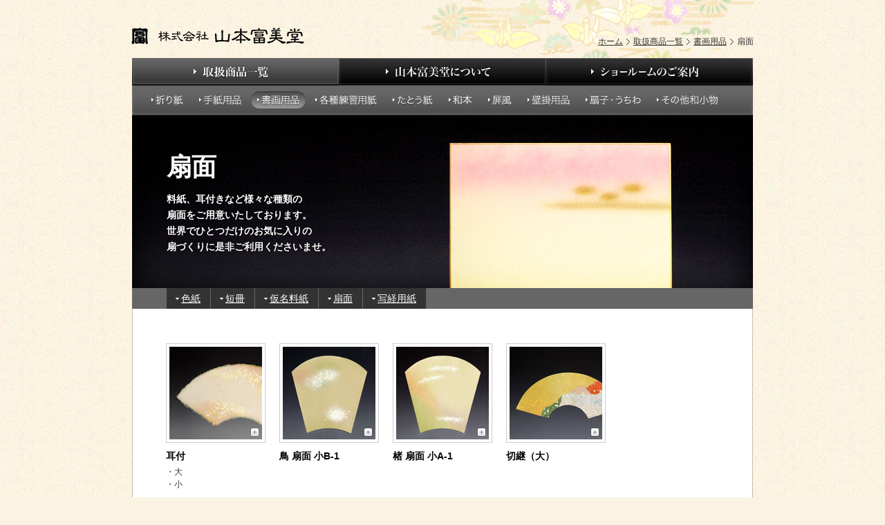

--- FILE ---
content_type: text/html
request_url: http://www.y-fumido.co.jp/products/shoga/senmen.html
body_size: 12083
content:
<!DOCTYPE html PUBLIC "-//W3C//DTD XHTML 1.0 Transitional//EN" "http://www.w3.org/TR/xhtml1/DTD/xhtml1-transitional.dtd">
<html xmlns="http://www.w3.org/1999/xhtml" lang="ja" xml:lang="ja"><!-- InstanceBegin template="/Templates/index.dwt" codeOutsideHTMLIsLocked="false" -->
<head>
<meta http-equiv="Content-Type" content="text/html; charset=UTF-8" />
<meta http-equiv="Content-Style-Type" content="text/css" />
<meta http-equiv="Content-Script-Type" content="text/javascript" />
<meta name="copyright" content="&copy; YAMAMOTO-FUMIDO Co.,Ltd. All rights reserved." />
<meta http-equiv="imagetoolbar" content="no" />
<link rel="shortcut icon" href="/cmn/img/favicon.ico" />
<!-- InstanceBeginEditable name="doctitle" -->
<title>扇面 | 書画用品 | 山本富美堂 | 京都の和紙製品、書画用品販売（卸売・小売）専門店</title>
<meta name="keywords" content="扇面,書画用品,山本富美堂,和紙,書画,用品,工芸品,製造,卸売,小売,京都,山科,四条富小路" />
<meta name="description" content="料紙、耳付きなど様々な種類の扇面をご用意いたしております。世界でひとつだけのお気に入りの扇づくりに是非ご利用くださいませ。" />
<!-- InstanceEndEditable -->
<link rel="stylesheet" type="text/css" href="/cmn/css/reset.css" media="all" />
<link rel="stylesheet" type="text/css" href="/cmn/css/cmn.css" media="all" />
<script type="text/javascript" src="/cmn/js/rollover.js"></script>
<script type="text/javascript" src="/cmn/js/iepngfix.js"></script>
<script type="text/javascript" src="/cmn/js/noscript.js"></script>
<script type="text/javascript" src="/cmn/js/minmax.js"></script>
<script type="text/javascript" src="/cmn/js/jquery.js"></script>
<script type="text/javascript" src="/cmn/js/thickbox.js"></script>
<link rel="stylesheet" href="/cmn/css/thickbox.css" type="text/css" media="screen" />
<!-- InstanceBeginEditable name="head" -->
<link rel="stylesheet" type="text/css" href="/products/css/cmn.css" media="all" />
<link rel="stylesheet" type="text/css" href="/products/css/detail.css" media="all" />
<script type="text/javascript" src="/products/js/detail.js"></script>
<!-- InstanceEndEditable --><!-- InstanceParam name="head" type="boolean" value="true" --><!-- InstanceParam name="id" type="text" value="products" --><!-- InstanceParam name="class" type="text" value="shoga" --><!-- InstanceParam name="path" type="boolean" value="true" -->
</head>
<body id="products" class="shoga">
<a name="a_pagetop" id="a_pagetop"></a>
<div id="all">

<div id="header" class="c-fix">
<p class="logo"><a href="/"><img src="/cmn/img/logo_m.gif" alt="株式会社 山本富美堂 (やまもとふみどう)" width="250" height="24" /></a></p>
<ul id="global" class="navi c-fix">
<li class="products"><a href="/products/"><img src="/cmn/img/global/products.gif" alt="取扱商品一覧" /></a></li>
<li class="company"><a href="/company/"><img src="/cmn/img/global/company.gif" alt="山本富美堂 (やまもとふみどう) について" /></a></li>
<li class="showroom"><a href="/showroom/"><img src="/cmn/img/global/showroom.gif" alt="ショールームのご案内" /></a></li>
</ul>
<div id="local">
<ul class="products c-fix">
<li class="origami"><a href="/products/origami/"><img src="/cmn/img/local/products_origami.gif" alt="折り紙" /></a></li>
<li class="tegami"><a href="/products/tegami/"><img src="/cmn/img/local/products_tegami.gif" alt="手紙用品" /></a></li>
<li class="shoga"><a href="/products/shoga/"><img src="/cmn/img/local/products_shoga.gif" alt="書画用品" /></a></li>
<li class="renshuu"><a href="/products/renshuu/"><img src="/cmn/img/local/products_renshuu.gif" alt="各種練習用紙" /></a></li>
<li class="tatoushi"><a href="/products/tatoushi/"><img src="/cmn/img/local/products_tatoushi.gif" alt="たとう紙" /></a></li>
<li class="wahon"><a href="/products/wahon/"><img src="/cmn/img/local/products_wahon.gif" alt="和本" /></a></li>
<li class="byoubu"><a href="/products/byoubu/"><img src="/cmn/img/local/products_byoubu.gif" alt="屏風" /></a></li>
<li class="kabekake"><a href="/products/kabekake/"><img src="/cmn/img/local/products_kabekake.gif" alt="壁掛用品" /></a></li>
<li class="sensu"><a href="/products/sensu/"><img src="/cmn/img/local/products_sensu.gif" alt="扇子・うちわ" /></a></li>
<li class="other"><a href="/products/other/"><img src="/cmn/img/local/products_other.gif" alt="その他和小物" /></a></li>
</ul>
</div>
</div>

<hr />

<ol id="path">
<li class="home"><a href="/">ホーム</a></li>
<!-- InstanceBeginEditable name="path" --><li><a href="/products/">取扱商品一覧</a></li><li><a href="/products/shoga/">書画用品</a></li><li>扇面</li>
<!-- InstanceEndEditable -->
</ol>

<div id="content" class="c-fix">
<!-- InstanceBeginEditable name="content" -->
<div class="head">
<div><img src="/products/shoga/img/main.jpg" alt="" /></div>
<h1>扇面</h1>
<p>料紙、耳付きなど様々な種類の<br />
扇面をご用意いたしております。<br />
世界でひとつだけのお気に入りの<br />
扇づくりに是非ご利用くださいませ。</p>
</div>

<ul id="pagelink" class="c-fix">
<li><a href="/products/shoga/shikishi.html">色紙</a></li>
<li><a href="/products/shoga/tanzaku.html">短冊</a></li>
<li><a href="/products/shoga/kanaryoshi.html">仮名料紙</a></li>
<li><a href="/products/shoga/senmen.html">扇面</a></li>
<li><a href="/products/shoga/shakyo.html">写経用紙</a></li>
</ul>

<div class="list c-fix">
<!-- box -->
<div class="box">
<div class="photo"><a href="/i/a8401.jpg" class="thickbox"><img src="/i/a84.jpg" alt="" /></a></div>
<h2>耳付</h2>
<p>・大<br />
・小</p>
</div>
<!-- /box -->
<!-- box -->
<div class="box">
<div class="photo"><a href="/i/a8501.jpg" class="thickbox"><img src="/i/a85.jpg" alt="" /></a></div>
<h2>鳥 扇面 小B-1</h2>
</div>
<!-- /box -->
<!-- box -->
<div class="box">
<div class="photo"><a href="/i/a8601.jpg" class="thickbox"><img src="/i/a86.jpg" alt="" /></a></div>
<h2>楮 扇面 小A-1</h2>
</div>
<!-- /box -->
<!-- box -->
<div class="box">
<div class="photo"><a href="/i/a8701.jpg" class="thickbox"><img src="/i/a87.jpg" alt="" /></a></div>
<h2>切継（大）</h2>
</div>
<!-- /box -->
</div>
<!-- InstanceEndEditable -->
</div>
<hr />
<div id="contact">
<div class="box">
<div class="area c-fix">
<h2><a name="a_contact" id="a_contact"></a>ご注文・お見積もりのご依頼・お問い合わせはこちらまでお寄せ下さい</h2>
<ul class="c-fix">
<li><script type="text/javascript">
<!--
function convertMoji2_shtml(t){
var s="",moji="";
for(var i=0;i<t.length;i++){
moji=t.charCodeAt(i);
s +=String.fromCharCode(moji+1);
}
return s;
}
var em_shtml=convertMoji2_shtml(String.fromCharCode(115,110,104,96,118,96,114,100,63,120,44,101)+String.fromCharCode(116,108,104,99,110,45,98,110,45,105,111));
document.write('<a href="mai'+'lto:'+em_shtml+'" class="mail">E-mail : '+em_shtml+'</a>');
// -->
</script><noscript><img src="/cmn/img/contact_mail.gif" alt="" width="306" height="24" /></noscript></li>
<li><img src="/cmn/img/contact_tel.gif" alt="Tel : 075-591-1290" width="198" height="24" /></li>
<li><img src="/cmn/img/contact_fax.gif" alt="Fax : 075-581-8667" width="199" height="24" /></li>
</ul>
<p>※電話は8時45分～17時30分、E-mail・FAXは24時間受け付けております</p>
</div>
</div>
</div>
<ul id="pagetop"><li><a href="#a_pagetop">▲ このページの先頭へ</a></li></ul>
<hr />
<div id="sitemap">
<div class="area"><div class="area2 c-fix">

<dl>
<dt><a href="/">ホーム</a></dt>
<dt><a href="/company/">山本富美堂について</a></dt>
<dd><a href="/company/#a_greeting">ごあいさつ</a></dd>
<dd><a href="/company/#a_profile">会社概要</a></dd>
<dd><a href="/company/#a_history">沿革</a></dd>
<dt><a href="/showroom/">ショールームのご案内</a></dt>
<dd><a href="/showroom/#a_greeting">ごあいさつ</a></dd>
<dd><a href="/showroom/#a_profile">店舗情報</a></dd>
<dt><a href="/season/">旬の紙</a></dt>
</dl>

<dl>
<dt><a href="/products/">取扱商品一覧</a></dt>
<dt><a href="/products/origami/">折り紙</a></dt>
<dd><a href="/products/origami/origami.html">折り紙</a></dd>
<dd><a href="/products/origami/chiyogami.html">千代紙</a></dd>
<dd><a href="/products/origami/harie.html">貼り絵セット</a></dd>
<dt><a href="/products/tegami/">手紙用品</a></dt>
<dd><a href="/products/tegami/binsen.html">便箋</a></dd>
<dd><a href="/products/tegami/fuutou.html">封筒</a></dd>
<dd><a href="/products/tegami/binsen-set.html">便箋・封筒セット</a></dd>
<dd><a href="/products/tegami/ippitsusen.html">一筆箋</a></dd>
<dd><a href="/products/tegami/hagaki.html">はがき</a></dd>
<dd><a href="/products/tegami/etegami.html">絵手紙・巻紙</a></dd>
</dl>

<dl>
<dt><a href="/products/shoga/">書画用品</a></dt>
<dd><a href="/products/shoga/shikishi.html">色紙</a></dd>
<dd><a href="/products/shoga/tanzaku.html">短冊</a></dd>
<dd><a href="/products/shoga/kanaryoshi.html">仮名料紙</a></dd>
<dd><a href="/products/shoga/senmen.html">扇面</a></dd>
<dd><a href="/products/shoga/shakyo.html">写経用紙</a></dd>
<dt><a href="/products/renshuu/">各種練習用紙</a></dt>
<dd><a href="/products/renshuu/ryoushi.html">練習用料紙</a></dd>
<dd><a href="/products/renshuu/other.html">その他練習用紙</a></dd>
<dt><a href="/products/tatoushi/">たとう紙</a></dt>
<dd><a href="/products/tatoushi/tatoushi.html">たとう紙</a></dd>
</dl>

<dl>
<dt><a href="/products/wahon/">和本</a></dt>
<dd><a href="/products/wahon/wahon.html">和本</a></dd>
<dd><a href="/products/wahon/file.html">和風ファイル帖</a></dd>
<dt><a href="/products/byoubu/">屏風</a></dt>
<dd><a href="/products/byoubu/byoubu.html">屏風</a></dd>
<dd><a href="/products/byoubu/gold.html">金屏風ほか</a></dd>
<dt><a href="/products/kabekake/">壁掛用品</a></dt>
<dd><a href="/products/kabekake/shikishi.html">色紙掛</a></dd>
<dd><a href="/products/kabekake/tanzaku.html">短冊掛</a></dd>
<dd><a href="/products/kabekake/sunshouan.html">寸松庵掛</a></dd>
<dd><a href="/products/kabekake/kakejiku.html">掛け軸</a></dd>
<dd><a href="/products/kabekake/other.html">その他壁掛用品</a></dd>
</dl>

<dl>
<dt><a href="/products/sensu/">扇子・うちわ</a></dt>
<dd><a href="/products/sensu/sensu.html">扇子</a></dd>
<dd><a href="/products/sensu/uchiwa.html">書画用うちわ</a></dd>
<dt><a href="/products/other/">その他和小物</a></dt>
<dd><a href="/products/other/01.html">和紙ランチョンマットほか</a></dd>
<dd><a href="/products/other/02.html">懐紙</a></dd>
</dl>

</div></div>
</div>
<hr />
<div id="footer"><div id="footer2" class="c-fix">
<div class="data">
<p class="logo"><a href="/"><img src="/cmn/img/logo_s.gif" alt="株式会社 山本富美堂 (やまもとふみどう)" width="157" height="16" /></a></p>
<p>TEL. 075-591-1290　FAX. 075-581-8667<br />
本社/ショールーム　〒604-8054　京都市中京区富小路通四条上る大文字町 612-1<br />
卸部/配送センター　〒607-8465　京都市山科区上花山坂尻町 20-20</p>
</div>
<address class="copy">Copyright &copy; YAMAMOTO-FUMIDO Co.,Ltd. All rights reserved.</address>
</div></div>
</div>
<noscript><div id="jsWarning"><p>※現在JavaScriptの設定が無効になっています。ページ内の機能が限定されたり、機能そのものが利用できない場合があります。</p></div></noscript>
<script type="text/javascript">
var gaJsHost = (("https:" == document.location.protocol) ? "https://ssl." : "http://www.");
document.write(unescape("%3Cscript src='" + gaJsHost + "google-analytics.com/ga.js' type='text/javascript'%3E%3C/script%3E"));
</script>
<script type="text/javascript">
try {
var pageTracker = _gat._getTracker("UA-9644888-1");
pageTracker._trackPageview();
} catch(err) {}</script>
</body>
<!-- InstanceEnd --></html>


--- FILE ---
content_type: text/css
request_url: http://www.y-fumido.co.jp/cmn/css/reset.css
body_size: 1082
content:
body {
margin: 0;
padding: 0;
text-align: center;
font-family: Arial, Verdana, sans-serif;
}

/* ---------defaultSet--------- */
*{
margin: 0px;
padding: 0px;
}

html>body{
font-size: 10px;
}
*html body{
font-size: 62.5%;
}
*:first-child+html body{
font-size: 62.5%;
}	
h1,h2,h3,h4,h5,h6{
font-size: 100%;
}

hr{
display: none;
}
img{
border: 0;
}
ul li,
ol li{
list-style-type: none;
}
a{
/* Hides from IE-mac */
overflow: hidden;
/* End hide from IE-mac */
}
address {
font-style: normal;
}

select option{
padding:0 5px;
}	

form label{
cursor:pointer;
}



.f-left {
float: left;
}
.f-right {
float: right;
}

/* clearfix */
.c-fix:after {
content: ".";
display: block;
height: 0;
clear: both;
visibility: hidden;
}
*html>body .c-fix{
display: inline-block;
width: 100%;
}
*html .c-fix{
/* Hides from IE-mac \*/
height: 1%;
/* End hide from IE-mac */
}
.c-fix{
zoom: 1;
}

/* neo-clearfix */	
.c-both{
height: 0px;
clear: both;
display: hidden;
line-height: 0;
font-size: 0px;
zoom: 1;
}

--- FILE ---
content_type: text/css
request_url: http://www.y-fumido.co.jp/cmn/css/cmn.css
body_size: 5235
content:
body {
background: #FBF3E1 url(../img/bg.gif) repeat left top;
color: #333;
text-align: center;
}
a {
color: #000;
text-decoration: underline;
}
a:hover {
text-decoration: none;
}
.alpha a:hover img,
a:hover img.alpha {
filter: alpha(opacity=70);
opacity: 0.7;
-moz-opacity: 0.7;
}
#all {
line-height: 1.8;
width: 900px;
margin: auto;
text-align: left;
font-size: 1.4em;
}



/* ------------------------------ */
/* header */
/* ------------------------------ */
#header {
padding: 40px 0 0 0;
background: url(../../img/bg_03b.gif) no-repeat right -90px;
}
/* ------------------------------ */
/* logo */
#header .logo {
padding: 0 0 20px 0;
}
/* ------------------------------ */
/* global */
ul#global {
position: relative;
height: 43px;
width: 900px;
overflow: hidden;
}
body#products ul#global {
height: 40px;
}
ul#global li {
float: left;
overflow: hidden;
height: 43px;
position: relative;
}
/* hover&selected */
body#products ul#global li.products a,
body#company ul#global li.company a,
body#showroom ul#global li.showroom a,
ul#global li a:hover {
position: relative;
top: -43px;
}
/* ------------------------------ */
/* local */
#local,
#local ul {
	display: none;
}
#local {
	background: url(../img/local/bg.gif) no-repeat left bottom;
	padding: 8px 15px 5px 20px;
}
#local ul {
}
#local ul li {
	float: left;
	overflow: hidden;
	height: 30px;
	position: relative;
	padding: 0 5px 0 0;
}
/* products */
body#products #local,
body#products #local ul.products {
	display: block;
}
/* hover&selected */
body.origami #local ul li.origami a,
body.tegami #local ul li.tegami a,
body.shoga #local ul li.shoga a,
body.renshuu #local ul li.renshuu a,
body.tatoushi #local ul li.tatoushi a,
body.wahon #local ul li.wahon a,
body.byoubu #local ul li.byoubu a,
body.kabekake #local ul li.kabekake a,
body.sensu #local ul li.sensu a,
body.other #local ul li.other a,
#local ul li a:hover {
	position: relative;
	top: -30px;
}




/* ------------------------------ */
/* path */
/* ------------------------------ */
ol#path {
position: absolute;
right: 0;
top: 50px;
color: #333;
background: url(../img/bg.gif) repeat left top;
}
ol#path li {
float: left;
line-height: 20px;
overflow: hidden;
height: 20px;
font-size: 0.86em;
background: url(../img/path_arrow.gif) no-repeat 5px center;
padding: 0 0 0 15px;
}
ol#path li.home {
padding: 0;
background: none;
}
ol#path li a {
color: #333;
}



/* ------------------------------ */
/* content */
/* ------------------------------ */
#content {
clear: both;
background: #fff url(../img/content_bg.gif) repeat-y;
}



/* ------------------------------ */
/* contact */
/* ------------------------------ */
#contact {
margin: 0 auto;
background: #fff url(../img/content_bg2.gif) no-repeat left bottom;
color: #fff;
}
#contact .box {
padding: 50px;
}
#contact .box .area {
background: #000 url(../img/bg_black.gif) repeat left top;
padding: 25px 30px;
}
#contact .box .area ul {
padding: 10px 0;
}
#contact .box .area ul li {
float: left;
vertical-align: bottom;
font-size: 0;
line-height: 0;
}
#contact .box .area p {
font-size: 0.86em;
}
#contact .box .area a.mail {
display: block;
height: 24px;
width: 306px;
background: url(../img/contact_mail.gif) no-repeat left top;
text-indent: -9999px;
overflow: hidden;
}
#contact .box .area a.mail:hover {
background: url(../img/contact_mail_o.gif) no-repeat left top;
}
/* home */
body#home #contact {
background: none;
width: 900px;
margin: auto;
padding: 30px 0 0 0;
}
body#home #contact .box {
padding: 0;
}



/* ------------------------------ */
/* pagetop */
/* ------------------------------ */
ul#pagetop {
text-align: right;
font-size: 0.86em;
padding: 10px 0;
width: 900px;
margin: auto;
}
body#home ul#pagetop {
padding: 30px 0;
}



/* ------------------------------ */
/* sitemap */
/* ------------------------------ */
#sitemap {
font-size: 0.86em;
}
#sitemap .area {
width: 900px;
margin: auto;
background: url(../img/dot.gif) repeat-x left top;
}
#sitemap .area .area2 {
padding: 1em 0;
background: url(../img/dot.gif) repeat-x left bottom;
}
#sitemap .area .area2 dl {
width: 180px;
float: left;
padding-bottom: 1em;
}
#sitemap .area .area2 dl dt {
font-weight: bold;
padding-top: 1em;
}
#sitemap .area .area2 dl dd {
}



/* ------------------------------ */
/* footer */
/* ------------------------------ */
#footer {
font-size: 0.86em;
padding: 30px 0 0 0;
}
#footer #footer2 {
width: 900px;
margin: 0 auto;
}
#footer #footer2 .data {
float: left;
}
#footer #footer2 .data .logo {
padding: 0 0 5px 0;
}
#footer #footer2 .copy {
float: right;
}







/* ---------Noscript--------- */
#jsWarning{
position: absolute;
top: 0;
left: 0;
width: 100%;
height: 30px;
overflow: hidden;
line-height: 30px;
font-size: 12px;
text-align: center;
color: #fff;
background-color: #c00;
font-weight: bold;
}
#jsWarning p {
width: 900px;
height: 30px;
overflow: hidden;
text-align: center;
margin: auto;
}
body #all{
position: relative;
top: 30px;
}

--- FILE ---
content_type: text/css
request_url: http://www.y-fumido.co.jp/cmn/css/thickbox.css
body_size: 4551
content:
/* ----------------------------------------------------------------------------------------------------------------*/
/* ---------->>> global settings needed for thickbox <<<-----------------------------------------------------------*/
/* ----------------------------------------------------------------------------------------------------------------*/
*{padding: 0; margin: 0;}

/* ----------------------------------------------------------------------------------------------------------------*/
/* ---------->>> thickbox specific link and font settings <<<------------------------------------------------------*/
/* ----------------------------------------------------------------------------------------------------------------*/
#TB_window {
	font: 12px Arial, Helvetica, sans-serif;
	color: #000;
	line-height: 1.7;
	position: relative;
}

#TB_secondLine {
	font: 12px Arial, Helvetica, sans-serif;
	color: #333;
	text-align: center;
}

#TB_window a:link {color: #333;}
#TB_window a:visited {color: #333;}
#TB_window a:hover {color: #000;}
#TB_window a:active {color: #333;}
#TB_window a:focus{color: #333;}

/* ----------------------------------------------------------------------------------------------------------------*/
/* ---------->>> thickbox settings <<<-----------------------------------------------------------------------------*/
/* ----------------------------------------------------------------------------------------------------------------*/
#TB_overlay {
	position: fixed;
	z-index:100;
	top: 0px;
	left: 0px;
	height:100%;
	width:100%;
}

.TB_overlayMacFFBGHack {background: url(/cmn/img/macFFBgHack.png) repeat;}
.TB_overlayBG {
	background-color:#000;
	filter:alpha(opacity=75);
	-moz-opacity: 0.75;
	opacity: 0.75;
}

* html #TB_overlay { /* ie6 hack */
     position: absolute;
     height: expression(document.body.scrollHeight > document.body.offsetHeight ? document.body.scrollHeight : document.body.offsetHeight + 'px');
}

#TB_window {
	position: fixed;
	background: #ffffff;
	z-index: 102;
	color:#000;
	display:none;
	border: 4px solid #ccc;
	text-align:left;
	top:50%;
	left:50%;
	border-radius:4px;
	-ms-border-radius:4px;
	-moz-border-radius:4px;
	-webkit-border-radius:4px;
	box-shadow: 0 0 5px #000;
	-moz-box-shadow: 0 0 5px #000;
	-webkit-box-shadow: 0 0 5px #000;
}

* html #TB_window { /* ie6 hack */
position: absolute;
margin-top: expression(0 - parseInt(this.offsetHeight / 2) + (TBWindowMargin = document.documentElement && document.documentElement.scrollTop || document.body.scrollTop) + 'px');
}

#TB_window img#TB_Image {
	display:block;
	margin: 15px 0 0 15px;
	border: 1px solid #ccc;
}

#TB_caption{
	padding:7px 15px 10px 15px;
	float:none;
	clear:both;
}

#TB_closeWindow{
	padding: 0;
	float:none;
	clear:both;
	line-height: 30px;
	background: #e5e5e5;
	text-align: center;
	border-top: 1px solid #ccc;
}
#TB_closeWindow a#TB_closeWindowButton {
	display: block;
}

#TB_closeAjaxWindow{
	position: absolute;
	top: 0;
	width: 100%;
}
#TB_closeAjaxWindow a#TB_closeWindowButton {
	display: block;
	padding: 0 10px;
	text-align: right;
	line-height: 30px;
}

#TB_ajaxWindowTitle{
	padding: 0 0 0 10px;
	line-height: 30px;
	position: relative;
}

#TB_title{
	background-color:#e5e5e5;
	height:30px;
	overflow: hidden;
	border-bottom: 1px solid #ccc;
}

#TB_ajaxContent{
	clear:both;
	padding:2px 15px 15px 15px;
	overflow:auto;
	text-align:left;
	line-height:1.4em;
}

#TB_ajaxContent.TB_modal{
	padding:15px;
}

#TB_ajaxContent p{
	padding:5px 0px 5px 0px;
}

#TB_load{
	position: fixed;
	display:none;
	height:32px;
	width:32px;
	z-index:103;
	top: 50%;
	left: 50%;
	margin: -16px 0 0 -16px; /* -height/2 0 0 -width/2 */
}

* html #TB_load { /* ie6 hack */
position: absolute;
margin-top: expression(0 - parseInt(this.offsetHeight / 2) + (TBWindowMargin = document.documentElement && document.documentElement.scrollTop || document.body.scrollTop) + 'px');
}

#TB_HideSelect{
	z-index:99;
	position:fixed;
	top: 0;
	left: 0;
	background-color:#fff;
	border:none;
	filter:alpha(opacity=0);
	-moz-opacity: 0;
	opacity: 0;
	height:100%;
	width:100%;
}

* html #TB_HideSelect { /* ie6 hack */
     position: absolute;
     height: expression(document.body.scrollHeight > document.body.offsetHeight ? document.body.scrollHeight : document.body.offsetHeight + 'px');
}

#TB_iframeContent{
	clear:both;
	border:none;
}

--- FILE ---
content_type: text/css
request_url: http://www.y-fumido.co.jp/products/css/cmn.css
body_size: 1624
content:
/* ------------------------------ */
/* head */
/* ------------------------------ */
#head {
	padding-bottom: 0;
}



/* ------------------------------ */
/* content */
/* ------------------------------ */
/* head */
/* ------------------------------ */
#content .head {
	margin: 0 1px;
	position: relative;
	height: 250px;
	background: #000;
}
#content .head div {
	text-align: center;
}
#content .head h1,
#content .head p {
	position: absolute;
	color: #fff;
	text-shadow: #000 0 0 3px;
	font-weight: bold;
}
#content .head h1 {
	font-size: 36px;
	line-height: 40px;
	top: 55px;
	left: 50px;
	font-family: '�q���M�m���� Pro W3', 'Hiragino Mincho Pro', '�l�r �o����', 'MS PMincho', serif;
}
#content .head p {
	position: absolute;
	font-size: 14px;
	line-height: 23px;
	top: 110px;
	left: 50px;
}
/* ------------------------------ */
/* catalog */
/* ------------------------------ */
#content div.catalog {
	margin: 50px 50px 0 50px;
	border-top: 1px solid #ccc;
	border-bottom: 1px solid #ccc;
	padding: 19px 0;
}
#content div.catalog .c-fix {
	background: #fff url(../img/catalog_bg.gif) repeat-y left bottom;
}
#content div.catalog .c-fix .f-left {
	width: 354px;
}
#content div.catalog .c-fix .f-right {
	width: 405px;
}
#content div.catalog .c-fix h2 {
	padding: 3px 0 0 0;
}
#content div.catalog .c-fix p {
	font-size: 0.86em;
	padding: 10px 0 0 0;
	color: #666;
}
#content div.catalog .c-fix p a {
	color: #666;
}



/* ------------------------------ */
/* contact */
/* ------------------------------ */
#contact {
	margin-top: 0;
}

--- FILE ---
content_type: text/css
request_url: http://www.y-fumido.co.jp/products/css/detail.css
body_size: 2005
content:
/* ------------------------------ */
/* content */
/* ------------------------------ */
#content {
}



/* ------------------------------ */
/* pagelink */
/* ------------------------------ */
ul#pagelink {
	background: #666;
	margin: 0 1px;
	padding: 0 50px;
}
ul#pagelink li {
	float: left;
	padding: 0 1px 0 0;
}
ul#pagelink li a {
	color: #fff;
	background: #333 url(../img/pagelink_arrow.gif) no-repeat left center;
	display: block;
	line-height: 30px;
	padding: 0 1em 0 1.5em;
}



/* ------------------------------ */
/* list */
/* ------------------------------ */
#content .list {
	padding: 20px 50px 0 50px;
}
/* ------------------------------ */
/* box */
#content .list .box {
	width: 144px;
	float: left;
	display: inline;
	margin: 30px 20px 0 0;
}
#content .list .end {
	margin-right: 0;
}
/* photo */
#content .list .box .photo {
	height: 144px;
	width: 144px;
	position: relative;
	margin-bottom: 10px;
}
#content .list .box .photo a:hover img {
	filter: alpha(opacity=70);
	opacity: 0.7;
	-moz-opacity: 0.7;
}
#content .list .box .photo img {
	border: 1px solid #ccc;
	background: #fff;
	padding: 4px;
}
#content .list .box .photo img.zoom {
	border: none;
	background: none;
	padding: 0;
	behavior: expression(IEPNGFIX.fix(this));
	position: absolute;
	top: 122px;
	left: 122px;
	width: 13px;
	height: 13px;
}
/* h2 */
#content .list .box h2 {
	line-height: 1.3;
	color: #000;
}
/* p */
#content .list .box p {
	font-size: 0.86em;
	line-height: 1.5;
	padding: 5px 0 0 0;
}
/* dl.photos */
#content .list .box dl.photos {
	font-size: 0.86em;
	line-height: 1.5;
	margin: 5px 0 0 0;
}
#content .list .box dl.photos dt,
#content .list .box dl.photos dd {
	float: left;
	padding-right: 1em;
	background: url(../img/photos.gif) no-repeat center right;
}
#content .list .box dl.photos dt {
	font-weight: bold;
}
#content .list .box dl.photos dd.end {
	padding-right: 0;
	background: none;
}

--- FILE ---
content_type: application/x-javascript
request_url: http://www.y-fumido.co.jp/cmn/js/noscript.js
body_size: 97
content:
document.write('<style type="text/css">body #all {position:relative;top:0px;left:0px;}</style>');

--- FILE ---
content_type: application/x-javascript
request_url: http://www.y-fumido.co.jp/products/js/detail.js
body_size: 648
content:
$(function(){
	var level1 = $(".head>h1").html();
	$(".list>.box:nth-child(5n)").addClass("end").after('<br class="c-both" />');
	$(".list>.box>.photo>a.thickbox").append('<img src="/cmn/img/zoom.png" alt="拡大" class="zoom" />');
	$(".list>.box>.photos>dd:last-child").addClass("end");
	$(".list>.box").one("mouseover",function(){
		var level2 = $(this).children("h2").html();
		var ttl = level1 +" | "+level2;
		$(this).find("a.thickbox").attr("title",ttl);
		var groupOn = $(this).find("a.thickbox").size();
		if (groupOn > 1) {
			var group = "g"+jQuery.data(this);
			$(this).find("a.thickbox").attr("rel",group);
		}
	});
});